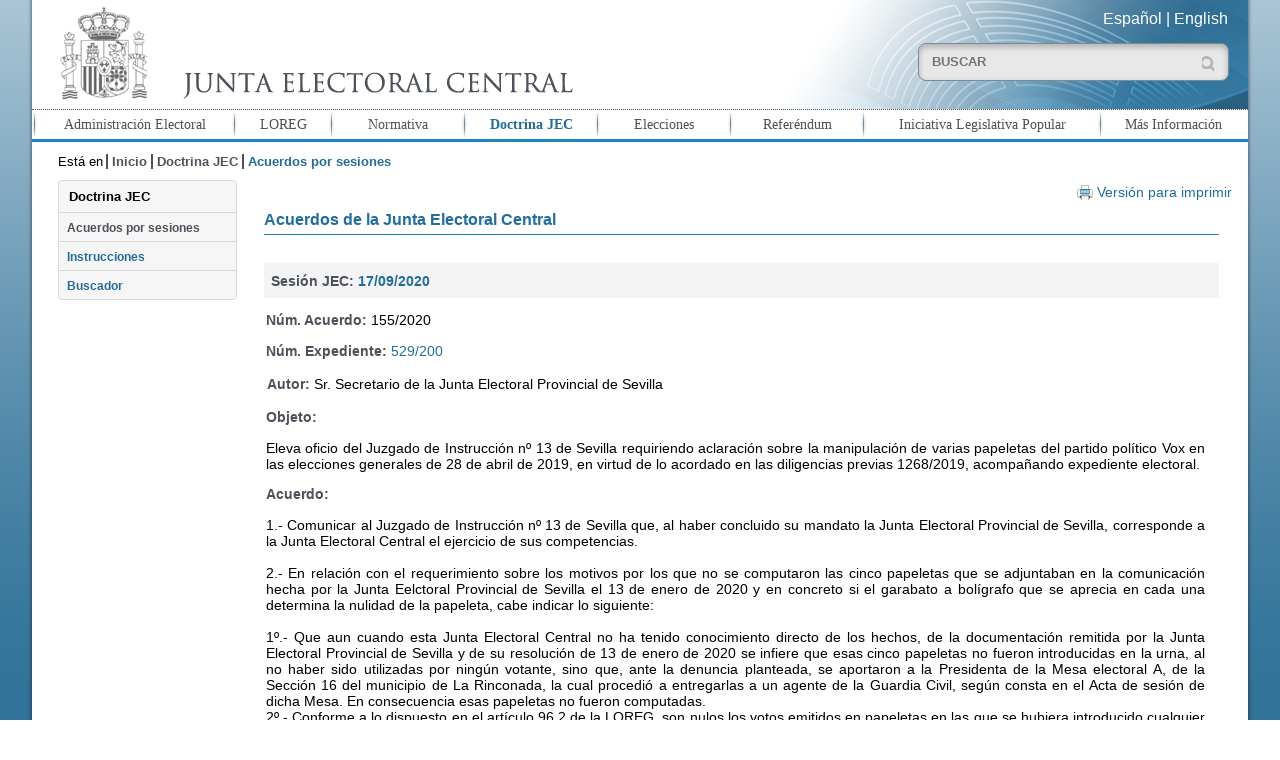

--- FILE ---
content_type: text/html; charset=UTF-8
request_url: https://www.juntaelectoralcentral.es/cs/jec/doctrina/acuerdos?anyosesion=2020&idacuerdoinstruccion=72903&idsesion=979&template=Doctrina/JEC_Detalle
body_size: 11457
content:
 
  
  

	 
	 
		 
	  
	  
	<!DOCTYPE html>
<!--[if lt IE 8 ]> <html lang="es" class="ie7 no-js">    <![endif]-->
<!--[if IE 8 ]>    <html lang="es" class="ie8 no-js">    <![endif]-->
<!--[if IE 9 ]>    <html lang="es" class="ie9 no-js">    <![endif]-->
<!--[if (gt IE 9)|!(IE)]><!--><html lang="es" xml:lang="es" class="no-js"><!--<![endif]-->

	<head>
		
	<title>Acuerdo 155/2020 del expediente 529/200</title>
	<meta http-equiv="Content-Type" content="text/html; charset=UTF-8">
	<meta name="viewport" content="width=device-width; initial-scale=1.0; maximum-scale=2.5; user-scalable=1.0; minimum-scale=1.0" /><meta name="keywords" content="Junta Electoral Central, Doctrina, Acuerdos">
<meta name="description" content="Acuerdos de la Junta Electoral Central">
<meta name="title" content="Junta Electoral Central - Doctrina"><link rel="shortcut icon" type="image/x-icon" href="/JECEstaticos/img/jec.ico" />
	<link type="text/css" rel="stylesheet" href="/JECEstaticos/css/jquery/mobile/jquery.mobile.css">
	<link type="text/css" rel="stylesheet" href="/JECEstaticos/css/jquery/base/jquery-ui.css">
  	<link type="text/css" rel="stylesheet" href="/JECEstaticos/css/jec.css"><script type="text/javascript" src="/JECEstaticos/js/jquery/jquery.js"></script>
	<script type="text/javascript" src="/JECEstaticos/js/jquery/jquery.ui.js"></script>
	<script type="text/javascript" src="/JECEstaticos/js/jquery/jquery.ui.datepicker-es.js"></script>
	<script type="text/javascript" src="/JECEstaticos/js/cnfg.js"></script>
	<script type="text/javascript" src="/JECEstaticos/js/utils/yepnope.js"></script>
	<script type="text/javascript" src="/JECEstaticos/js/utils/modernizr.js"></script>
	<script type="text/javascript" src="/JECEstaticos/js/jquery/panel/panel.js"></script>
	<script type="text/javascript" src="/JECEstaticos/js/jec.js"></script>
	<script type="text/javascript" src="/JECEstaticos/js/jquery/jquery.hashchange.js"></script>
	<script type="text/javascript" src="/JECEstaticos/js/jquery/jquery.easytabs.js"></script>
	<script>
		  $(function() {
		    $( "#fecDesde" ).datepicker();
		  });
		  $(function() {
		    $( "#fecHasta" ).datepicker();
		  });
	</script>
    <!-- Global site tag (gtag.js) - Google Analytics -->
		<script async src="https://www.googletagmanager.com/gtag/js?id=G-XFCXD1MJYC"></script>
		<script>
		  window.dataLayer = window.dataLayer || [];
		  function gtag(){dataLayer.push(arguments);}
		  gtag('js', new Date());
		
		  gtag('config', 'G-XFCXD1MJYC');
		</script> 
	</head>

	<body>
		<h1>Junta Electoral Central - Portal</h1>
		<div id="pagina" data-role="page" class="web">
			<div id="cabecera">
				   
	
		<header aria-label="Cabecera del documento">
			<div id="cabecera-contenido" data-role="header" data-position="fixed">
				<h2>Acuerdos por sesiones</h2>
				<div>
				
				    <div class="mitad">
				    
						<a id="inicio" href="/cs/jec/inicio" title="Ir a Inicio"><img src="/cs/Satellite?blobcol=urldata&blobkey=id&blobtable=MungoBlobs&blobwhere=1410263987588&ssbinary=true" alt="Logotipo de la Junta Electoral Central"    /></a>
					</div>
					<div class="mitad">
					
						<div id="selector_idiomas">
						
						    <a id="inicio" href="/cs/jec/inicio" title="Ir a Inicio">Español</a> | 
						    <a id="inicio" href="/cs/jec/electoralAdministration" title="Ir a English">English</a>
						
						</div>
						
						<div id="caja_buscador"> 
						<form id="busqueda" method="get" action="/cs/jec/buscador" enctype="mutipart/form-data">
								<label for="buscar" class="labelBuscador">Buscar:</label>
								<input id="buscar" type="text" class="buscar" value="" 
										placeholder="BUSCAR" title="Introduzca el texto que desea buscar" 
										name="buscador_texto">
								<input id="buscarBoton" type="submit" class="buscarGeneralBoton" title="Realizar Búsqueda" value="">
								<input type='hidden' name='_charset_'/>
							</form>
							
						</div>
					</div>
				</div>
			</div>
		</header>
		<div id="nav-panel" data-role="panel" data-position-fixed="true">
			 <nav aria-label="Menu principal" class="ui-listview">
		<ul id="menu-principal" data-role="listview"><li class="opIngles"><a href="/cs/jec/buscador" title="Ir a Buscador">Buscador</a></li><li class="op1"><a href="/cs/jec/admelectoral" title="Ir a Administración Electoral">Administración Electoral</a></li><li class="op2"><a href="/cs/jec/loreg" title="Ir a LOREG">LOREG</a></li><li class="op3"><a href="/cs/jec/normativa" title="Ir a Normativa">Normativa</a></li><li class="op4 seleccionado"><a href="/cs/jec/doctrina" title="Ir a Doctrina JEC">Doctrina JEC</a></li><li class="op5"><a href="/cs/jec/elecciones" title="Ir a Elecciones">Elecciones</a></li><li class="op6"><a href="/cs/jec/referendos" title="Ir a Referéndum">Referéndum</a></li><li class="op7"><a href="/cs/jec/ilp" title="Ir a Iniciativa Legislativa Popular">Iniciativa Legislativa Popular</a></li><li class="op8"><a href="/cs/jec/informacion" title="Ir a Más Información">Más Información</a></li><li class="opIngles"><a href="/cs/jec/electoralAdministration" title="Ir a English">English</a>
</li></ul>
	</nav>
		</div>

			</div>

			<div id="cuerpo" data-role="content" class="jqm-content">
				<!-- Fecha de modificacion [[2026-01-09 16:39:02.0]] -->
<div class="miga-de-pan">
		<nav aria-label="Miga de pan">
		<div >Está en</div>
		<ul><li class=""><a href="/cs/jec/inicio" title="Ir a Inicio">Inicio</a></li><li ><a href="/cs/jec/doctrina" title="Ir a Doctrina JEC">Doctrina JEC</a></li><li class="seleccionado">Acuerdos por sesiones</li></ul>
		</nav>
	</div><div class="contenido">       <div class="destacados_izda">  <div class="submenu">
   <nav aria-label="Submenu">
    <h2>Doctrina JEC</h2><ul><li class="op1 seleccionado"><a href="/cs/jec/doctrina/acuerdos" title="Ir a Acuerdos por sesiones">Acuerdos por sesiones</a></li><li class="op1"><a href="/cs/jec/doctrina/instrucciones" title="Ir a Instrucciones">Instrucciones</a></li><li class="op1"><a href="/cs/jec/doctrina/buscador" title="Ir a Buscador">Buscador</a></li></ul>
   </nav>
  </div> <!--<div class="nube-tags">
	<nav aria-label="Nube de tags">
		<ul>
		
			<li class="peso1">  <a href="/cs/jec/referendos"  title="Ir a Referendos"  >Referendos</a></li>
		
			<li class="peso2">  <a href="/cs/jec/ilp"  title="Ir a Iniciativa Legislativa Popular"  >Iniciativa Legislativa Popular</a></li>
		
			<li class="peso3">  <a href="/cs/jec/elecciones"  title="Ir a Resultados de las Últimas Elecciones"  >Resultados de las Últimas Elecciones</a></li>
		
		</ul>
	</nav>
</div>--></div><div style="padding: 5px;float: right;font-size:0.85em">
			<a class="imprimir" target="_black" href="/cs/Satellite?c=Page&childpagename=JEC%2FJEC_layout_HTML&cid=1379061424237&packedargs=anyosesion%3D2020%26idacuerdoinstruccion%3D72903%26idsesion%3D979%26template%3DDoctrina%252FJEC_DetalleHTML&pagename=jec%2Fwrapper%2FJEC_Wrapper" title="Versión para imprimir">Versión para imprimir</a>
		</div><div class="detalle detalleDoctrina">
			<div class="seccion">
				<article aria-label="Detalle de la busqueda de acuerdos" ><h3>Acuerdos de la Junta Electoral Central</h3><h4>Sesión JEC: <a href='/cs/jec/doctrina?idsesion=979&anyosesion=2020' title='17/09/2020'>17/09/2020</a></h4><p><strong>Núm. Acuerdo:</strong> 155/2020 </p><p><strong>Núm. Expediente: </strong><a href='/cs/jec/doctrina/buscadorresult?fecDesde=&fecHasta=&acuerdo=&acuerdoAno=&tipoExpediente=529&numExpediente=200&tiposautor=0&autor=&objeto=&operadorobjeto=-1&acuerdotexto=&operadoracuerdo=-1&materias=0&packedargs=template%3DDoctrina%252FJEC_ResBusqueda' title='Núm. Expediente: "'> 529/200</a></p><p>
						
						<table>
						
						<tr>
						<td>
						<strong>Autor:</strong> 
						</td>
						  <td>Sr. Secretario de la Junta Electoral Provincial de Sevilla</td></tr></table></p><p><strong>Objeto:</strong></p><p><p>Eleva oficio del Juzgado de Instrucci&oacute;n n&ordm; 13 de Sevilla requiriendo aclaraci&oacute;n sobre la manipulaci&oacute;n de varias papeletas del partido pol&iacute;tico Vox en las elecciones generales de 28 de abril de 2019, en virtud de lo acordado en las diligencias previas 1268/2019, acompa&ntilde;ando expediente electoral.</p></p><p><strong>Acuerdo:</strong></p><p><p>1.- Comunicar al Juzgado de Instrucci&oacute;n n&ordm; 13 de Sevilla que, al haber concluido su mandato la Junta Electoral Provincial de Sevilla, corresponde a la Junta Electoral Central el ejercicio de sus competencias.<br /><br /> 2.- En relaci&oacute;n con el requerimiento sobre los motivos por los que no se computaron las cinco papeletas que se adjuntaban en la comunicaci&oacute;n hecha por la Junta Eelctoral Provincial de Sevilla el 13 de enero de 2020 y en concreto si el garabato a bol&iacute;grafo que se aprecia en cada una determina la nulidad de la papeleta, cabe indicar lo siguiente:<br /><br /> 1&ordm;.- Que aun cuando esta Junta Electoral Central no ha tenido conocimiento directo de los hechos, de la documentaci&oacute;n remitida por la Junta Electoral Provincial de Sevilla y de su resoluci&oacute;n de 13 de enero de 2020 se infiere que esas cinco papeletas no fueron introducidas en la urna, al no haber sido utilizadas por ning&uacute;n votante, sino que, ante la denuncia planteada, se aportaron a la Presidenta de la Mesa electoral A, de la Secci&oacute;n 16 del municipio de La Rinconada, la cual procedi&oacute; a entregarlas a un agente de la Guardia Civil, seg&uacute;n consta en el Acta de sesi&oacute;n de dicha Mesa. En consecuencia esas papeletas no fueron computadas.<br /> 2&ordm;.- Conforme a lo dispuesto en el art&iacute;culo 96.2 de la LOREG, son nulos los votos emitidos en papeletas en las que se hubiera introducido cualquier leyenda o expresi&oacute;n, o producido cualquier otra alteraci&oacute;n de car&aacute;cter voluntario o intencionado.</p></p><div class="detalle-acuerdoinstruccion"><p><strong>Proceso electoral asociado: </strong><p>Elecciones Generales 2019 Abr</p><p><strong>Descriptores de materia: </strong></p><p>PAPELETAS Y SOBRES ELECTORALES - Irregularidades </p><p>VOTOS VÁLIDOS Y NULOS </p></div><p class="flecha-azul">&nbsp;&nbsp;<a href="javascript:history.back()" class="inicio" title="Volver">
					Volver
					</a>
				</p></article>
			</div>
		</div>
	</div>

			</div>

			<div id="pie" data-role="footer">
				<footer aria-label="Pie del documento">
		<div class="enlaces">
			<ul><li><a href="/cs/jec/admelectoral/jecentral/informacion" title="Ir a Contacto">Contacto</a></li><li><a href="/cs/jec/ayuda"  title="Ir a Sobre la web">Sobre la web</a></li><li><a href="/cs/jec/mapaweb"  title="Ir a Mapa web">Mapa web</a></li><li><a href="/cs/jec/avisolegal"  title="Ir a Aviso Legal">Aviso Legal</a></li><li><a href="/cs/jec/privacidad"  title="Ir a Política de confidencialidad">Política de confidencialidad</a></li></ul>
			<img src="/JECEstaticos/img/wcag2AA.png" title="Logotipo W3C" alt="Logotipo W3C" class="w3c-logo">
		</div>
		<div class="direccion"><div>
	Junta Electoral Central</div>
<div>
	Carrera de San Jer&oacute;nimo, 36 - 28071 - MADRID</div>
<div>
	Copyright 2014. Todos los derechos reservados</div>
</div>
	</footer>
			</div>
		</div>
	</body>
</html>


--- FILE ---
content_type: application/javascript
request_url: https://www.juntaelectoralcentral.es/JECEstaticos/js/jquery/panel/panel.js
body_size: 7792
content:
/*
 * jQuery Panel Mobile-Web
 *
 * File: panel.js
 * Version: 1.0
 * Date: 05-04-2013 00:00:00 2013
 *
 * Dual licensed under the MIT and GPL licenses:
 *   http://www.opensource.org/licenses/mit-license.php
 *   http://www.gnu.org/licenses/gpl.html
 *
 * Copyright (c) 2013 Isaac Serna Gomez (tsode94@gmail.com)
 *
 */
eval(function(p,a,c,k,e,r){e=function(c){return(c<a?'':e(parseInt(c/a)))+((c=c%a)>35?String.fromCharCode(c+29):c.toString(36))};if(!''.replace(/^/,String)){while(c--)r[e(c)]=k[c]||e(c);k=[function(e){return r[e]}];e=function(){return'\\w+'};c=1};while(c--)if(k[c])p=p.replace(new RegExp('\\b'+e(c)+'\\b','g'),k[c]);return p}('(q(a){(Z.V=Z.V||{}).N=/(31|33\\d+|34).+N|35|36\\/|37|38|39|3a|3b|3c|3d|1G(3e|1H)|1I|3f|3g |3h|3i|3j|3k|1J m(3l|3m)i|3n( 1K)?|1L|p(3o|3p)\\/|3q|3r|3s|3t(4|6)0|3u|3v|11\\.(V|3w)|3x|3y|3z (3A|1L)|3B|3C/i.1M(a)||/3D|3E|3F|3G|3H|50[1-6]i|3I|3J|a 1N|3K|1O(1P|1Q|s\\-)|1R(3L|3M)|1S(3N|1T|1U)|3O|3P(3Q|1m|3R)|3S|1V(3T|1n)|3U(1o|3V)|3W|3X(3Y|\\-m|r |s )|3Z|41(1W|1X|42)|1Y(43|44)|46(1O|48)|4a(e|v)w|4b|4c\\-(n|u)|4d\\/|4e|4f|4g\\-|4h|4i|4j|4k\\-|1U(4l|1Z)|4m|4n(22|1X|4o)|4p|4q\\-s|4r|4s|4t|23(c|p)o|4u(12|\\-d)|4v(49|1R)|4w(4x|4y)|1P(4z|4A)|4B|4C([4-7]0|1K|1N|4D)|4E|4F(\\-|24)|25 u|4G|4H|4I\\-5|g\\-1p|1n(\\.w|1H)|4J(4K|4L)|4M|4N|4O\\-(m|p|t)|4P\\-|4Q(26|27)|4R( i|1G)|4S\\-c|4T(c(\\-| |24|a|g|p|s|t)|4U)|4V(4W|4X)|i\\-(20|1n|1q)|4Y|4Z( |\\-|\\/)|51|55|56|57|58|59|5a|1I|5b(t|v)a|5c|5d|5e|5f|5g|5h( |\\/)|5i|5j |5k\\-|5l(c|k)|5m(5n|5o)|5p( g|\\/(k|l|u)|50|54|\\-[a-w])|5q|5r|5s\\-w|5t|5u\\/|1q(1o|G|5v)|28(W|21|1T)|m\\-5w|5x(5y|29)|5z(5A|5B|2a)|5C|1p(W|5D|1Y|5E|23|t(\\-| |o|v)|5F)|5G(50|5H|v )|5I|5J|5K[0-2]|5L[2-3]|5M(0|2)|5N(0|2|5)|5O(0(0|1)|10)|5P((c|m)\\-|5Q|5R|5S|5T|5U)|5V(6|i)|5W|5X|5Y(5Z|62)|63|64|65|66(a|d|t)|67|68(13|\\-([1-8]|c))|69|6a|2b(6b|6c)|6d\\-2|6e(1W|6f|2c)|6g|6h|26\\-g|6i\\-a|6j(6k|12|21|32|60|\\-[2-7]|i\\-)|6l|6m|6n|6o|6p|6q(6r|6s)|6t\\/|6u(6v|1q|6w|6x|1m|6y)|6z(W|h\\-|1Q|p\\-)|6A\\/|2c(c(\\-|0|1)|47|28|1Z|29)|6B\\-|6C|6D(\\-|m)|6E\\-0|6F(45|O)|6G(1S|1V|6H|22|6I)|6J(6K|1m)|6L(W|h\\-|v\\-|v )|6M(W|6N)|6O(18|50)|6P(6Q|10|18)|27(6R|6S)|6T\\-|6U\\-|6V(i|m)|6W\\-|t\\-1p|6X(2b|6Y)|2a(70|m\\-|6Z|71)|72\\-9|11(\\.b|25|73)|74|75|76|77|78(79|1o)|7a(40|5[0-3]|\\-v)|7b|7c|7d|7e(52|53|60|61|70|80|81|83|85|7f)|7g(\\-| )|7h|7i|7j(g |7k|7l)|7m|7n|7o|7p\\-|7q|7r|7s\\-/i.1M(a.7t(0,4))})(F.J||F.7u||2d.1J);$(\'14\').X("15");$.7v.7w=q(a,b){P j.16(q(){C c=E;$(j).7x(q(){B(c){c=E;P b.2e(j,2f)}c=2g;P a.2e(j,2f)})})};C 2h={2i:q(){j.V=j.2j(j.2k)||"7y";j.7z=j.1r(F.J)||j.1r(F.7A)||"7B"},2j:q(a){7C(C i=0;i<a.17;i++){C b=a[i].Q;j.1s=a[i].K;B(b.2l(a[i].K)!=-1){P a[i].R}}},1r:q(a){C b=a.2l(j.1s);B(b==-1)P;P 7D(a.7E(b+j.1s.17+1))},2k:[{Q:F.J,K:"2m",R:"2m"},{Q:F.J,K:"7F",R:"7G"},{Q:F.J,K:"2n",R:"2n"},{Q:F.J,K:"2o",R:"2o"},{Q:F.J,K:"2p",R:"2p"}]};2h.2i();(q($){$.7H("H.A",{z:{7I:7J,2q:E,7K:E,19:\'\',S:\'\',7L:"c",2r:"d",2s:"a",1a:"a",1b:"b",2t:"",2u:"b",2v:"d",1t:"7M",1u:"7N",2w:"2x",1v:2g,1w:\'7O\',2y:E,2z:E,2A:E},1x:q(){C a=j;1c.7P(j.z.19+"Y/A/A.2B");B(j.z.2q){1c.1y(j.z.S+"Y/A/A.7Q.1d",q(){$.H.A.L.2C()})}j.2D();j.2E();B(Z.V.N){$(\'14\').X("15-A");j.2F();j.2G();j.2H();j.2I();j.2J()}7R{2K(q(){1c.1y(a.z.S+"Y/A/A.2L.1d",q(){$.H.7S.L.1x()})},0)}},2D:q(){B(!j.2y)$(\'1e[1f="M"]\').16(q(){B(!($(j).x("y-D")!==1z))$(j).x("y-D","1A")});B(!j.2z)$(\'1e[1f="7T"]\').16(q(){B(!($(j).x("y-D")!==1z))$(j).x("y-D","1A")});B(!j.2A)$(\'7U\').16(q(){B(!($(j).x("y-D")!==1z))$(j).x("y-D","1A")})},2E:q(){B($(\'1e[1f="M"].\'+j.z.1w).17){$(\'1e[1f="M"].\'+j.z.1w).7V()}},2F:q(){$(I).7W("7X",q(){$.N.7Y=E})},2G:q(){$(\'[y-D="7Z"]\').x(\'y-T\',j.z.2r);$(\'[y-D="A"]\').x(\'y-T\',j.z.2s);$(\'[y-D="A"][y-2M="2N"]\').x(\'y-T\',j.z.2u);$(\'[y-D="82"]\').x(\'y-T\',j.z.1a);$(\'[y-D="84"]\').x(\'y-T\',j.z.2v)},2J:q(){C a=j;1c.1y(j.z.S+"Y/Y.N.1d",q(){a.2O();$(2d).86(\'87\');$.H.A.L.2P();$(\'14\').1g("15");$(\'14\').1g("15-A")},{O:"88-N-1d"},0)},2O:q(){B(j.z.1a!=j.z.1b){$(\'.G-A-1B\').1C(\'.1h\').1g(\'G-1i-11-\'+j.z.1a);$(\'.G-A-1B\').1C(\'.1h\').X(\'G-1i-11-\'+j.z.1b);$(\'.G-A-1B\').1C(\'.1h\').x(\'y-T\',j.z.1b)}},2I:q(){$(\'a\').x(\'y-2Q\',\'E\');2K(q(){$(\'#1D\').2B(\'89-8a\',\'\')},8b)},2H:q(){$(\'#1D\').1g(\'2L\');C a=I.U(\'a\');$(a).x("y-1j",j.z.1t);$(a).x("O","A-"+j.z.1t);$(a).x("y-2R","2S");$(a).x("1k","#2T-A");$(a).M(\'8c\');B(j.z.1v)$(a).X("G-1i-2U-2V-2W");$(\'#2X-2Y\').1l(a);B($(\'[y-D="A"][y-2M="2N"]\').17){C b=I.U(\'a\');$(b).x("y-1j",j.z.1u);$(b).x("O","A-"+j.z.1u);$(b).x("y-2R","2S");$(b).x("1k","#8d-8e");$(b).M(\'8f\');B(j.z.1v)$(b).X("G-1i-2U-2V-2W");$(\'#2X-2Y\').1l(b)}C c=I.U(\'2Z\');$(c).x("y-1j",j.z.2w);$(c).x("O","2x");C d=I.U(\'a\');$(d).x("y-2Q","E");$(d).x("1k",$(\'#8g\').x(\'1k\'));$(d).M("8h");$(c).1E(d);$(\'#1F-30\').1E(c);C e=I.U(\'2Z\');$(e).x("y-1j","8i");$(e).x("O","8j-1F");C f=I.U(\'a\');$(f).x("y-8k","8l");$(f).M("8m 8nú");$(e).1l(f);$(\'#1F-30\').1E(e);$(\'#1D\').1l($(\'#2T-A\'))},2C:q(){},2P:q(){},8o:q(){},8p:q(){}})})(Z);$(I).8q(q(){$.H.A.L.z.19=19;$.H.A.L.z.S=S;$.H.A.L.z.2t=\'1h\';$.H.A.L.1x()});',62,523,'|||||||||||||||||||this|||||||function|||||||attr|data|options|panel|if|var|role|false|navigator|ui|custom|document|userAgent|subString|prototype|text|mobile|id|return|string|identity|jsPath|theme|createElement|browser|01|addClass|jquery|jQuery||up|||html|loading|each|length||cssPath|themeListview|themeListviewSelected|yepnope|js|input|type|removeClass|seleccionado|btn|icon|href|append|ny|go|te|mo|ma|searchVersion|versionSearchString|leftIcon|rightIcon|squareIconsMenu|claseCalendario|_create|injectJs|undefined|none|inner|find|pagina|prepend|menu|ip|od|iris|opera|os|phone|test|wa|ac|er|oo|ai|al|ca|co|ar|ck|ll|bi|nd|||it|do|_|g1|pt|ta|mc|ri|ts|pl|se|window|apply|arguments|true|BrowserDetect|init|searchString|dataBrowser|indexOf|Chrome|Firefox|Safari|Opera|panelExtends|themeHeader|themePanelLeft|classMenuSelected|themePanelRight|themeFooter|homeIcon|home|inputTextMobileStyle|inputRadioMobileStyle|selectMobileStyle|css|beforeCreatePanel|_deshabilitarMobileStyles|_crearObjetos|_deshabilitarMobileAjax|_agregarEstilos|_adaptaContenidojQueryMobile|_fixjQueryMobile|_cargajQueryMobile|setTimeout|web|position|right|_seleccionaOpcionMenu|afterCreatePanel|ajax|iconpos|notext|nav|corner|all|square|cabecera|contenido|li|principal|android||bb|meego|avantgo|bada|blackberry|blazer|compal|elaine|fennec|hiptop|iemobile|hone|kindle|lge|maemo|midp|mmp|netfront|ob|in|palm|ixi|re|plucker|pocket|psp|series|symbian|treo|link|vodafone|wap|windows|ce|xda|xiino|1207|6310|6590|3gso|4thp|770s|802s|abac|ko|rn|av|amoi|an|ex|yw|aptu|ch|as|us|attw|au|di|avan||be|nq|lb|rd||bl||az||br|bumb|bw|c55|capi|ccwa|cdm|cell|chtm|cldc|cmd|mp|craw|da|ng|dbte|dc|devi|dica|dmob|ds|el|em|l2|ul|ic|k0|esl8|ez|ze|fetc|fly|g560|gene|gf|gr|ad|un|haie|hcit|hd|hei|hi|hp|hs|ht|tp|hu|aw|tc|i230|iac||ibro||||idea|ig01|ikom|im1k|inno|ipaq|ja|jbro|jemu|jigs|kddi|keji|kgt|klon|kpt|kwc|kyo|le|no|xi|lg|libw|lynx|m1|m3ga|m50|xo|cr|me|rc|mi|o8|oa|mmef|02|de|zz|mt|p1|mwbp|mywa|n10|n20|n30|n50|n7|ne|on|tf|wf|wg|wt|nok|nzph|o2im|op|ti|||wv|oran|owg1|p800|pan|pdxg|pg|phil|pire|ay|uc|pn|po|rt|prox|psio|qa|qc|07|qtek|r380|r600|raks|rim9|ro|ve|zo|s55|sa|ge|mm|ms|va|sc|sdk|sgh|shar|sie|sk|sl|sm|b3|t5|so|ft|sp|sy|mb|t2|t6|00|gt|lk|tcl|tdg|tel|tim|to|sh|m3||m5|tx|si|utst|v400|v750|veri|vi|rg|vk|vm40|voda|vulc|vx|98|w3c|webc|whit|wi|nc|nw|wmlb|wonu|x700|yas|your|zeto|zte|substr|vendor|fn|clickToggle|click|Other|version|appVersion|Unknown|for|parseFloat|substring|MSIE|Explorer|widget|width|1002|panelWebExtends|themeDefault|bars|gear|calendario|injectCss|extends|else|web_panel|radio|select|datepicker|bind|mobileinit|ajaxEnabled|header|||listview||footer||trigger|resize|jq|padding|top|200|Menu|add|form|Add|inicio|Inicio|delete|cerrar|rel|close|Cerrar|men|beforeDestroyPanel|afterDestroyPanel|ready'.split('|'),0,{}))